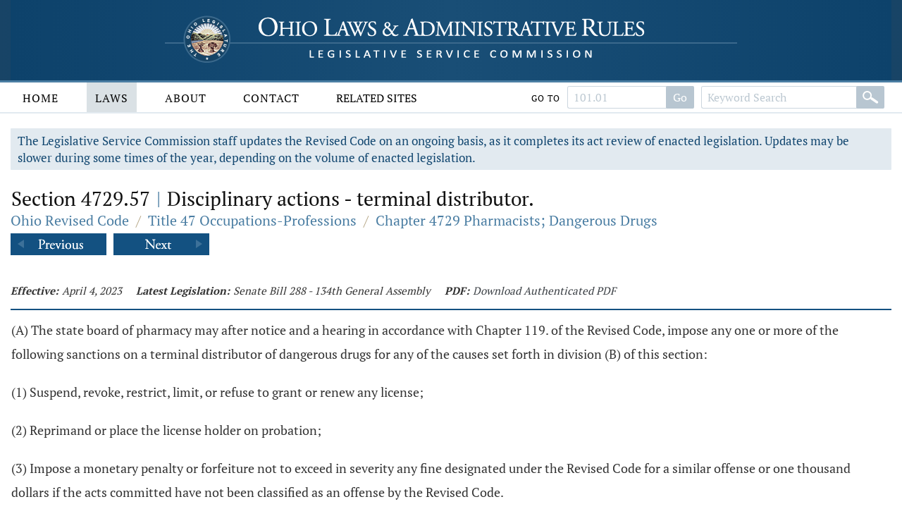

--- FILE ---
content_type: text/html;charset=UTF-8
request_url: https://codes.ohio.gov/ohio-revised-code/section-4729.57
body_size: 6105
content:
<!DOCTYPE html>
<html lang="en" dir="ltr">

	<head><script async src="https://www.googletagmanager.com/gtag/js?id=G-E4HLMDVMKH"></script> <script> window.dataLayer = window.dataLayer || []; function gtag(){dataLayer.push(arguments);} gtag("js", new Date()); gtag("config", "G-E4HLMDVMKH");</script> <script type="text/javascript"> window._monsido = window._monsido || { token: "87hVpSXvcXqeefK5MDn5QA", statistics: { enabled: true, documentTracking: { enabled: true, documentCls: "monsido_download", documentIgnoreCls: "monsido_ignore_download", documentExt: [], }, }, pageCorrect: { enabled: true, }, pageAssistV2: { enabled: true, theme: "light", mainColor: "#11466e", textColor: "#ffffff", linkColor: "#11466e", buttonHoverColor: "#11466e", mainDarkColor: "#052942", textDarkColor: "#ffffff", linkColorDark: "#FFCF4B", buttonHoverDarkColor: "#FFCF4B", greeting: "Discover your personalization options", direction: "leftbottom", coordinates: "unset unset 3 20", iconShape: "circle", title: "Personalization Options", titleText: "Welcome to PageAssist™ toolbar! Adjust the options below to cater the website to your accessibility needs.", iconPictureUrl: "logo", logoPictureUrl: "", logoPictureBase64: "", languages: [""], defaultLanguage: "", skipTo: false, alwaysOnTop: false, }, }; </script> <script type="text/javascript" async src="https://app-script.monsido.com/v2/monsido-script.js"></script><script type="text/javascript" async src="https://app-script.monsido.com/v2/monsido-script.js"></script><script>window.addEventListener('mon-pageassist-open', function() {console.log('open pa');gtag('event', 'page_assist',{'event_category': 'open'});}); </script><script>window["adrum-app-key"]="AD-AAB-ABP-PTJ";window["adrum-start-time"]=new Date().getTime();</script><script type="text/javascript" src="//cdn.appdynamics.com/adrum/adrum-latest.js"></script>


		<title>Section 4729.57 - Ohio Revised Code | Ohio Laws</title>

		<meta charset="utf-8" />
		<meta http-equiv="X-UA-Compatible" content="IE=edge" />
		<meta name="viewport" content="width=device-width, initial-scale=1.0, minimum-scale=1.0">

		<link href="/images/global/favicons/apple-touch-icon.png" rel="apple-touch-icon" sizes="180x180">
		<link href="/images/global/favicons/favicon-32x32.png" type="image/png" rel="icon" sizes="32x32">
		<link href="/images/global/favicons/favicon-16x16.png" type="image/png" rel="icon" sizes="16x16">
		<link href="/images/global/favicons/site.webmanifest" rel="manifest">
		<link href="/images/global/favicons/safari-pinned-tab.svg" rel="mask-icon" color="#5bbad5">
		<meta name="msapplication-TileColor" content="#da532c">
		<meta name="theme-color" content="#ffffff">

		<link href="/css/master.css" type="text/css" rel="stylesheet" />

		<link href="/js/libraries/tooltipster/tooltipster.bundle.min.css" type="text/css" rel="stylesheet" />
		<link href="/js/libraries/tooltipster/tooltipster-sidetip-site-tip.min.css" type="text/css" rel="stylesheet" />
		<link href="/js/libraries/timepicker/jquery.timepicker.css" type="text/css" rel="stylesheet" />
		<link href="/js/libraries/jqueryui/css/site/jquery-ui-1.10.2.custom.min.css" type="text/css" rel="stylesheet" />

		<script src="/js/libraries/jquery/jquery-3.3.1.min.js"></script>
		<script src="/js/libraries/jquery/jquery-migrate-3.3.0.min.js"></script>
		<script src="/js/libraries/jqueryui/js/jquery-ui-1.10.2.custom.min.js"></script>

		<script src="/js/libraries/are-you-sure/jquery.are-you-sure.js"></script>
		<script src="/js/libraries/inputmask/jquery.inputmask.min.js"></script>
		<script src="/js/libraries/tooltipster/tooltipster.bundle.min.js"></script>
		<script src="/js/libraries/timepicker/jquery.timepicker.min.js"></script>

		<script src="/js/application/global.js"></script>
		<script src="/js/application/main-menu.js"></script>
		<script src="/js/application/mobile-menu.js"></script>
		<script src="/js/application/ui-config.js"></script>
		<script src="/js/application/utilities.js"></script>
		<script src="/js/application/sortable.js"></script>

	</head>

	<body>

		<a class="skip-to-main" href="#main">Skip to main content</a>
		

	<button id="mobile-navigation-button" class="mobile-navigation-button" aria-label="Mobile Menu Button">
		<span></span>
		<span></span>
		<span></span>
		<span></span>
	</button>

	<nav aria-label="Main Menu" id="mobile-menu" class="mobile-menu">

		<div class="mobile-menu-top">&nbsp;</div>

		<div class="mobile-menu-bottom">

			

				<div class="mobile-search-form-container">

					
					
					

						<form action="/ohio-revised-code/submit-search" class="default-form" method="post">

							<div class="search-bar">

								<div class="search-bar-input">
									<label for="mobile-revised-code-keywords" class="screen-reader">Revised Code Keywords</label>
									<input id="mobile-revised-code-keywords" name="revised-code-keywords" type="text" maxlength="100"
											placeholder="Keyword Search" autocomplete="off" />
								</div>

								<div class="search-bar-button">
									<button aria-label="Search" type="submit">&nbsp;</button>
								</div>

							</div>

						</form>

						<form action="/ohio-revised-code/submit-number-search" class="default-form" method="post">

							<div class="search-bar search-bar-number-search">

								<div class="search-bar-input">
									<label for="mobile-revised-code-number" class="screen-reader">Section Number</label>
									<input id="mobile-revised-code-number" name="revised-code-number" class="short-control" type="text" maxlength="10"
											placeholder="101.01" autocomplete="off" />
								</div>

								<div class="search-bar-button">
									<button aria-label="Go to section" type="submit">Go To Section</button>
								</div>

							</div>

						</form>

					

					

					<div class="clear">&nbsp;</div>

				</div>

			

			<ul>

				<li id="laws-menu">

					<button class="menu-header">
						Laws
						<span class="indicator">
							<span class="arrow">&nbsp;</span>
						</span>
					</button>

					<ul class="menu-body" aria-hidden="true" aria-expanded="false">
						<li><a href="/ohio-constitution">Ohio Constitution</a></li>
						<li><a href="/ohio-revised-code">Ohio Revised Code</a></li>
						<li><a href="/ohio-administrative-code">Ohio Administrative Code</a></li>
					</ul>

				</li>

				<li id="about-menu">

					<button class="menu-header">
						About
						<span class="indicator">
							<span class="arrow">&nbsp;</span>
						</span>
					</button>

					<ul class="menu-body" aria-hidden="true" aria-expanded="false">
						<li><a href="/about">About</a></li>
					</ul>

				</li>

				<li id="contact-menu">

					<button class="menu-header">
						Contact
						<span class="indicator">
							<span class="arrow">&nbsp;</span>
						</span>
					</button>

					<ul class="menu-body" aria-hidden="true" aria-expanded="false">
						<li><a href="/contact">Contact</a></li>
					</ul>

				</li>

				<li id="related-sites-menu">

					<button class="menu-header">
						Related Sites
						<span class="indicator">
							<span class="arrow">&nbsp;</span>
						</span>
					</button>

					<ul class="menu-body" aria-hidden="true" aria-expanded="false">
						<li><a href="/related-sites">Related Sites</a></li>
					</ul>

				</li>

			</ul>

		</div>

	</nav>


		

	<button type="button" id="back-to-top" class="back-to-top no-select" onclick="goToTop()">
		<span class="screen-reader">Back To Top</span>
		Top
		<img src="/images/global/icons/back-to-top.png" alt="Back To Top">
	</button>

	<script>

		let backToTopButton = document.getElementById("back-to-top");
		let distanceToShowButton = 20;

		window.onscroll = function ()
		{
			scrollFunction()
		};

		function scrollFunction()
		{
			if (document.body.scrollTop > distanceToShowButton || document.documentElement.scrollTop > distanceToShowButton)
				backToTopButton.style.display = "block";
			else
				backToTopButton.style.display = "none";
		}

		const goToTop = () =>
		{
			const scrollTop = document.documentElement.scrollTop || document.body.scrollTop;

			if (scrollTop > 0)
			{
				window.requestAnimationFrame(goToTop);
				window.scrollTo(0, scrollTop - scrollTop / 5);
			}
		};
	</script>



		<header>

			<div class="header-top">

				<div class="content-frame-medium">

					<div class="header-top-frame">

						<a href="/">
							<div class="home-button">
								<img class="home-logo-large" src="/images/global/logos/home-logo-large.png" alt="Home Button" />
								<img class="home-logo-medium" src="/images/global/logos/home-logo-medium.png" alt="Home Button" />
								<img class="home-logo-small" src="/images/global/logos/home-logo-small.png" alt="Home Button" />
							</div>
						</a>

					</div>

				</div>

			</div>

			<div class="header-bottom no-print">

				<div class="content-frame-large">

					<div class="header-bottom-frame">

						

	<nav aria-label="Main Menu" class="main-menu">

		<ul>

			<li id="home-menu">

				<a class="menu-header" href="/" aria-haspopup="true">
					Home
				</a>

			</li>

			<li id="laws-menu">

				<a class="menu-header active" href="/ohio-constitution" aria-haspopup="true">
					Laws
				</a>

				<ul class="menu-body" aria-hidden="true" aria-expanded="false">
					<li><a href="/ohio-constitution">Ohio Constitution</a></li>
					<li><a href="/ohio-revised-code">Ohio Revised Code</a></li>
					<li><a href="/ohio-administrative-code">Ohio Administrative Code</a></li>
				</ul>

			</li>

			<li id="about-menu">
				<a class="menu-header" href="/about" aria-haspopup="true">
					About
				</a>
			</li>

			<li id="contact-menu">
				<a class="menu-header" href="/contact" aria-haspopup="true">
					Contact
				</a>
			</li>

			<li id="related-sites-menu">
				<a class="menu-header menu-header-condensed" href="/related-sites" aria-haspopup="true">
					Related Sites
				</a>
			</li>

		</ul>

		

		

			<div class="inline-search">

				<form action="/ohio-revised-code/submit-number-search" class="default-form" method="post">

					<div class="search-bar search-bar-number-search">

						<div class="inline-label">
							Go To
						</div>

						<div class="search-bar-input">
							<label for="revised-code-number" class="screen-reader">Revised Code Number</label>
							<input id="revised-code-number" name="revised-code-number" type="text" maxlength="10" placeholder="101.01" autocomplete="off" />
						</div>

						<div class="search-bar-button">
							<button aria-label="Go to section" type="submit">Go</button>
						</div>

					</div>

				</form>

				<form action="/ohio-revised-code/submit-search" class="default-form" method="post">

					<div class="search-bar">

						<div class="search-bar-input">
							<label for="revised-code-keywords" class="screen-reader">Revised Code Keywords</label>
							<input id="revised-code-keywords" name="revised-code-keywords" type="text" maxlength="100" placeholder="Keyword Search" autocomplete="off" />
						</div>

						<div class="search-bar-button">
							<button aria-label="Search" type="submit">&nbsp;</button>
						</div>

					</div>

				</form>

			</div>

		

		
		
	</nav>



					</div>

				</div>

			</div>

		</header>

		<main id="main" tabindex="-1">
			<div class="body-middle">
				

	<div class="content-layout">

		<div class="content-layout-body">

			<div class="content-frame-medium">

				

	

	<div class="section-banner no-print">
		The Legislative Service Commission staff updates the Revised Code on an ongoing basis, as it completes its act review of enacted legislation.
		Updates may be slower during some times of the year, depending on the volume of enacted legislation.
	</div>



	<section class="laws-header laws-section-header">

		<h1>Section 4729.57 <span class='codes-separator'>|</span> Disciplinary actions - terminal distributor.</h1>

		<div class="breadcrumbs">

			<div class="breadcrumbs-node">
				<a href="/ohio-revised-code">Ohio Revised Code</a>
			</div>

			<div class="breadcrumbs-separator">/</div>

			<div class="breadcrumbs-node">
				<a href="/ohio-revised-code/title-47">Title 47 Occupations-Professions</a>
			</div>

			<div class="breadcrumbs-separator">/</div>

			<div class="breadcrumbs-node">
				<a href="/ohio-revised-code/chapter-4729">Chapter 4729 Pharmacists; Dangerous Drugs</a>
			</div>

		</div>

		

			<div class="profile-navigator no-print">

				<div class="previous">
					<a href="/ohio-revised-code/section-4729.561">
						<img src="/images/global/profile-pager/previous.png" alt="Previous">
					</a>
				</div>

				<div class="next">
					<a href="/ohio-revised-code/section-4729.571">
						<img src="/images/global/profile-pager/next.png" alt="Next">
					</a>
				</div>

			</div>

		

	</section>

	<div class="clear">&nbsp;</div>

	

	<div>

		

		

	</div>

	<div class="laws-section-info">

		<div class="laws-section-info-module">
			<div class="label">Effective:</div>
			<div class="value">April 4, 2023</div>
		</div>

		

		

		<div class="laws-section-info-module">
			<div class="label">Latest Legislation: </div>
			<div class="value">Senate Bill 288 - 134th General Assembly</div>
		</div>

		<div class="laws-section-info-module no-print">
			<div class="label">PDF:</div>
			<div class="value"><a target="_blank" href="/assets/laws/revised-code/authenticated/47/4729/4729.57/4-4-2023/4729.57-4-4-2023.pdf">Download Authenticated PDF</a></div>
		</div>
		&nbsp;
	</div>

	<section class="laws-body">

		<span><p>(A) The state board of pharmacy may after notice and a hearing in accordance with Chapter 119. of the Revised Code, impose any one or more of the following sanctions on a terminal distributor of dangerous drugs for any of the causes set forth in division (B) of this section:</p><p> (1) Suspend, revoke, restrict, limit, or refuse to grant or renew any license;</p><p> (2) Reprimand or place the license holder on probation;</p><p> (3) Impose a monetary penalty or forfeiture not to exceed in severity any fine designated under the Revised Code for a similar offense or one thousand dollars if the acts committed have not been classified as an offense by the Revised Code.</p><p> (B) The board may impose the sanctions listed in division (A) of this section for any of the following:</p><p> (1) Making any false material statements in an application for a license as a terminal distributor of dangerous drugs;</p><p> (2) Violating any rule of the board;</p><p> (3) Violating any provision of this chapter;</p><p> (4) Except as provided in section <a class='section-link' href='/ohio-revised-code/section-4729.89'>4729.89</a> of the Revised Code, violating any provision of the "Federal Food, Drug, and Cosmetic Act," 52 Stat. 1040 (1938), 21 U.S.C.A. 301, or Chapter 3715. of the Revised Code;</p><p> (5) Violating any provision of the federal drug abuse control laws or Chapter 2925. or 3719. of the Revised Code;</p><p> (6) Falsely or fraudulently promoting to the public a dangerous drug, except that nothing in this division prohibits a terminal distributor of dangerous drugs from furnishing information concerning a dangerous drug to a health care provider or another licensed terminal distributor;</p><p> (7) Ceasing to satisfy the qualifications of a terminal distributor of dangerous drugs set forth in section <a class='section-link' href='/ohio-revised-code/section-4729.55'>4729.55</a> of the Revised Code;</p><p> (8) Except as provided in division (C) of this section:</p><p> (a) Waiving the payment of all or any part of a deductible or copayment that an individual, pursuant to a health insurance or health care policy, contract, or plan that covers the services provided by a terminal distributor of dangerous drugs, would otherwise be required to pay for the services if the waiver is used as an enticement to a patient or group of patients to receive pharmacy services from that terminal distributor;</p><p> (b) Advertising that the terminal distributor will waive the payment of all or any part of a deductible or copayment that an individual, pursuant to a health insurance or health care policy, contract, or plan that covers the pharmaceutical services, would otherwise be required to pay for the services.</p><p> (9) Conviction of a felony;</p><p> (10) Any other cause for which the board may impose discipline as set forth in rules adopted under section <a class='section-link' href='/ohio-revised-code/section-4729.26'>4729.26</a> of the Revised Code.</p><p> (C) Sanctions shall not be imposed under division (B)(8) of this section against any terminal distributor of dangerous drugs that waives deductibles and copayments as follows:</p><p> (1) In compliance with a health benefit plan that expressly allows such a practice. Waiver of the deductibles or copayments shall be made only with the full knowledge and consent of the plan purchaser, payer, and third-party administrator. Documentation of the consent shall be made available to the board on request.</p><p> (2) For professional services rendered to any other person licensed pursuant to this chapter to the extent allowed by this chapter and the rules of the board.</p><p> (D)(1) Upon the suspension or revocation of a license issued to a terminal distributor of dangerous drugs or the refusal by the board to renew such a license, the distributor shall immediately surrender the license to the board.</p><p> (2)(a) The board may place under seal all dangerous drugs that are owned by or in the possession, custody, or control of a terminal distributor at the time the license is suspended or revoked or at the time the board refuses to renew the license. Except as provided in division (D)(2)(b) of this section, dangerous drugs so sealed shall not be disposed of until appeal rights under Chapter 119. of the Revised Code have expired or an appeal filed pursuant to that chapter has been determined.</p><p> (b) The court involved in an appeal filed pursuant to Chapter 119. of the Revised Code may order the board, during the pendency of the appeal, to sell sealed dangerous drugs that are perishable. The proceeds of such a sale shall be deposited with that court.</p><p> (E) If the board is required under Chapter 119. of the Revised Code to give notice of an opportunity for a hearing and the license holder does not make a timely request for a hearing in accordance with section <a class='section-link' href='/ohio-revised-code/section-119.07'>119.07</a> of the Revised Code, the board is not required to hold a hearing, but may adopt a final order that contains the board's findings. In the final order, the board may impose any of the sanctions listed in division (A) of this section.</p><p> (F) Notwithstanding division (D)(2) of section <a class='section-link' href='/ohio-revised-code/section-2953.32'>2953.32</a> or division (F)(1) of section <a class='section-link' href='/ohio-revised-code/section-2953.39'>2953.39</a> of the Revised Code specifying that if records pertaining to a criminal case are sealed or expunged under that section the proceedings in the case must be deemed not to have occurred, sealing or expungement of the following records on which the board has based an action under this section shall have no effect on the board's action or any sanction imposed by the board under this section: records of any conviction, guilty plea, judicial finding of guilt resulting from a plea of no contest, or a judicial finding of eligibility for a pretrial diversion program or intervention in lieu of conviction. The board is not required to seal, destroy, redact, or otherwise modify its records to reflect the court's sealing or expungement of conviction records.</p></span>

		

			<div class="laws-notice">

				

				
					<p>Last updated March 8, 2023 at 12:22 PM</p>
				

			</div>

		

	</section>

	

		<section class="laws-history">

			<h2>Available Versions of this Section</h2>

			<ul>

				<li>
					<span>March 13, 2013 &ndash; Senate Bill 301 - 129th General Assembly</span>
					<span class="no-print">
						[ <a href="/ohio-revised-code/section-4729.57/3-13-2013">View March 13, 2013 Version</a> ]
					</span>
				</li>

				<li>
					<span>April 6, 2017 &ndash; House Bill 290 - 131st General Assembly</span>
					<span class="no-print">
						[ <a href="/ohio-revised-code/section-4729.57/4-6-2017">View April 6, 2017 Version</a> ]
					</span>
				</li>

				<li>
					<span>September 29, 2017 &ndash; Amended  by House Bill 49 - 132nd General Assembly</span>
					<span class="no-print">
						[ <a href="/ohio-revised-code/section-4729.57/9-29-2017">View September 29, 2017 Version</a> ]
					</span>
				</li>

				<li>
					<span>April 4, 2023 &ndash; Amended  by Senate Bill 288 - 134th General Assembly</span>
					<span class="no-print">
						[ <a href="/ohio-revised-code/section-4729.57">View April 4, 2023 Version</a> ]
					</span>
				</li>

			</ul>

		</section>

	



	

		<div class="profile-navigator no-print">

			<div class="previous">
				<a href="/ohio-revised-code/section-4729.561">
					<img src="/images/global/profile-pager/previous.png" alt="Previous">
				</a>
			</div>

			<div class="next">
				<a href="/ohio-revised-code/section-4729.571">
					<img src="/images/global/profile-pager/next.png" alt="Next">
				</a>
			</div>

		</div>

	



			</div>

			<div class="clear">&nbsp;</div>

		</div>

	</div>


			</div>
		</main>

		<footer>

			<div class="footer-top">&nbsp;</div>

			<div class="footer-bottom">

				<div class="content-frame-medium">

					<div class="footer-section">

						<p class=" no-print">
							<a href="/legal/disclaimer">Disclaimer</a>
							<a href="/contact">Contact</a>
							<a href="/about">About</a>
						</p>

<!--						<p>-->
<!--							<span th:text="${'&copy; ' + copyrightYear + ' Legislative Service Commission.'}">&nbsp;</span><br/>-->
<!--							All Rights Reserved.-->
<!--						</p>-->

					</div>

				</div>

			</div>

		</footer>

	</body>

</html>